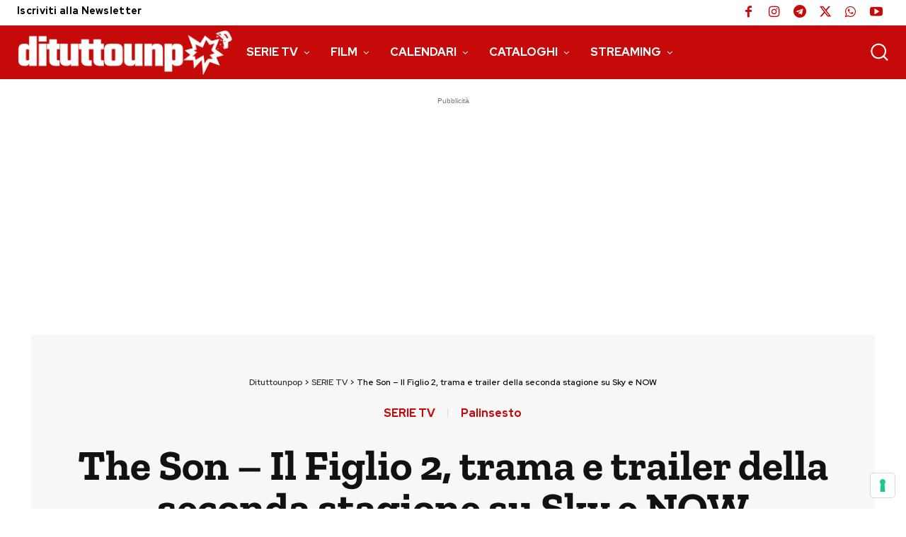

--- FILE ---
content_type: text/html; charset=utf-8
request_url: https://www.google.com/recaptcha/api2/aframe
body_size: 269
content:
<!DOCTYPE HTML><html><head><meta http-equiv="content-type" content="text/html; charset=UTF-8"></head><body><script nonce="UdMWOEb5EfPFvJXXz2uA7A">/** Anti-fraud and anti-abuse applications only. See google.com/recaptcha */ try{var clients={'sodar':'https://pagead2.googlesyndication.com/pagead/sodar?'};window.addEventListener("message",function(a){try{if(a.source===window.parent){var b=JSON.parse(a.data);var c=clients[b['id']];if(c){var d=document.createElement('img');d.src=c+b['params']+'&rc='+(localStorage.getItem("rc::a")?sessionStorage.getItem("rc::b"):"");window.document.body.appendChild(d);sessionStorage.setItem("rc::e",parseInt(sessionStorage.getItem("rc::e")||0)+1);localStorage.setItem("rc::h",'1769076159804');}}}catch(b){}});window.parent.postMessage("_grecaptcha_ready", "*");}catch(b){}</script></body></html>

--- FILE ---
content_type: application/javascript; charset=utf-8
request_url: https://www.dituttounpop.it/wp-content/cache/min/1/autoblocking/2573335.js?ver=1747471680
body_size: 11790
content:
window.cmp_block_inline=!0;window.cmp_block_unknown=!1;window.cmp_block_sync=!0;window.cmp_block_img=!1;window.cmp_block_samedomain=!1;window.cmp_block_link=!1;window.cmp_block_ignoredomains=["cdn.iubenda.com","www.iubenda.com","hits-i.iubenda.com"];window.cmp_importblockerdomains=[{"d":"use.fontawesome.com","p":"","v":"813"},{"d":"pro.fontawesome.com","p":"","v":"813"},{"d":"kit.fontawesome.com","p":"","v":"813"},{"d":"kit-free.fontawesome.com","p":"","v":"813"},{"d":"kit-pro.fontawesome.com","p":"","v":"813"},{"d":"fontawesome.com","p":"","v":"813"},{"d":"static.fontawesome.com","p":"","v":"813"},{"d":"ka-f.fontawesome.com","p":"","v":"813"},{"d":"ka-p.fontawesome.com","p":"","v":"813"},{"d":"kit-uploads.fontawesome.com","p":"","v":"813"},{"d":"www.fontawesome.com","p":"","v":"813"},{"d":"site-assets.fontawesome.com","p":"","v":"813"},{"d":"fonts.googleapisxcomcss2","p":"","v":"335"},{"d":"www.fonts.googleapis.com","p":"","v":"335"},{"d":"fonts.google.com","p":"","v":"335"},{"d":"fonts.gstatic.com","p":"","v":"335"},{"d":"fonts.googleapis.com","p":"","v":"335"},{"d":"facebook.net","p":"","v":"19"},{"d":"ad4.liverail.com","p":"","v":"19"},{"d":"cdn-secure.liverail.com","p":"","v":"19"},{"d":"cdn-static-secure.liverail.com","p":"","v":"19"},{"d":"cdn-static.liverail.com","p":"","v":"19"},{"d":"cdn.liverail.com","p":"","v":"19"},{"d":"dyn.atdmt.com","p":"","v":"19"},{"d":"t4.liverail.com","p":"","v":"19"},{"d":"vox-static.liverail.com","p":"","v":"19"},{"d":"cdn.facebook.net","p":"","v":"19"},{"d":"facebook.com","p":"","v":"19"},{"d":"*.facebook.com","p":"","v":"19"},{"d":"connect.facebook.net","p":"","v":"19"},{"d":"*.atdmt.com","p":"","v":"19"},{"d":"*.liverail.com","p":"","v":"19"},{"d":"*.fbcdn.net","p":"","v":"19"},{"d":"liverail.com","p":"","v":"19"},{"d":"www.facebook.com","p":"","v":"19"},{"d":"cdn.api.twitter.com","p":"","v":"20"},{"d":"urls.api.twitter.com","p":"","v":"20"},{"d":"widgets.twimg.com","p":"","v":"20"},{"d":"p.twitter.com","p":"","v":"20"},{"d":"twimg.com","p":"","v":"20"},{"d":"si0.twimg.com","p":"","v":"20"},{"d":"plattform.twitter.com","p":"","v":"20"},{"d":"a0.twimg.com","p":"","v":"20"},{"d":"ads-twitter.com","p":"","v":"20"},{"d":"a1.twimg.com","p":"","v":"20"},{"d":"a3.twimg.com","p":"","v":"20"},{"d":"cdn.syndication.twimg.com","p":"","v":"20"},{"d":"syndication.twitter.com","p":"","v":"20"},{"d":"twitter.com","p":"","v":"20"},{"d":"static.ads-twitter.com","p":"","v":"20"},{"d":"platform.twitter.com","p":"","v":"20"},{"d":"pbs.twimg.com","p":"","v":"20"},{"d":"analytics.twitter.com","p":"","v":"20"},{"d":"abs.twimg.com","p":"","v":"20"},{"d":"ton.twimg.com","p":"","v":"20"},{"d":"ads.twitter.com","p":"","v":"20"},{"d":"api.twitter.com","p":"","v":"20"},{"d":"t.co","p":"","v":"20"},{"d":"publish.twitter.com","p":"","v":"20"},{"d":"video.twimg.com","p":"","v":"20"},{"d":"www.twitter.com","p":"","v":"20"},{"d":"search.twitter.com","p":"","v":"20"},{"d":"tweetdeck.twitter.com","p":"","v":"20"},{"d":"r.twimg.com","p":"","v":"20"},{"d":"abs-0.twimg.com","p":"","v":"20"},{"d":"g.twimg.com","p":"","v":"20"},{"d":"mobile.twitter.com","p":"","v":"20"},{"d":"pbs-o.twimg.com","p":"","v":"20"},{"d":"syndication.twimg.com","p":"","v":"20"},{"d":"blog.twitter.com","p":"","v":"20"},{"d":"p.twimg.com","p":"","v":"20"},{"d":"ytimg.com","p":"","v":"1769"},{"d":"img.youtube-nocookie.com","p":"","v":"1769"},{"d":"youtube.com","p":"","v":"1769"},{"d":"www.youtube.com","p":"","v":"1769"},{"d":"accounts.youtube.com","p":"","v":"1769"},{"d":"www.youtube-nocookie.com","p":"","v":"1769"},{"d":"s.ytimg.com","p":"","v":"1769"},{"d":"i.ytimg.com","p":"","v":"1769"},{"d":"img.youtube.com","p":"","v":"1769"},{"d":"i1.ytimg.com","p":"","v":"1769"},{"d":"m.youtube.com","p":"","v":"1769"},{"d":"fcmatch.youtube.com","p":"","v":"1769"},{"d":"s.youtube.com","p":"","v":"1769"},{"d":"i2.ytimg.com","p":"","v":"1769"},{"d":"i3.ytimg.com","p":"","v":"1769"},{"d":"i4.ytimg.com","p":"","v":"1769"},{"d":"youtube-nocookie.com","p":"","v":"1769"},{"d":"gdata.youtube.com","p":"","v":"1769"},{"d":"i9.ytimg.com","p":"","v":"1769"},{"d":"consent.youtube.com","p":"","v":"1769"},{"d":"signaler-pa.youtube.com","p":"","v":"1769"},{"d":"gaming.youtube.com","p":"","v":"1769"},{"d":"youtu.be","p":"","v":"1769"},{"d":"ytimg.com","p":"","v":"605"},{"d":"img.youtube-nocookie.com","p":"","v":"605"},{"d":"youtube.com","p":"","v":"605"},{"d":"www.youtube.com","p":"","v":"605"},{"d":"accounts.youtube.com","p":"","v":"605"},{"d":"www.youtube-nocookie.com","p":"","v":"605"},{"d":"s.ytimg.com","p":"","v":"605"},{"d":"i.ytimg.com","p":"","v":"605"},{"d":"img.youtube.com","p":"","v":"605"},{"d":"i1.ytimg.com","p":"","v":"605"},{"d":"m.youtube.com","p":"","v":"605"},{"d":"fcmatch.youtube.com","p":"","v":"605"},{"d":"s.youtube.com","p":"","v":"605"},{"d":"i2.ytimg.com","p":"","v":"605"},{"d":"i3.ytimg.com","p":"","v":"605"},{"d":"i4.ytimg.com","p":"","v":"605"},{"d":"youtube-nocookie.com","p":"","v":"605"},{"d":"gdata.youtube.com","p":"","v":"605"},{"d":"i9.ytimg.com","p":"","v":"605"},{"d":"consent.youtube.com","p":"","v":"605"},{"d":"signaler-pa.youtube.com","p":"","v":"605"},{"d":"gaming.youtube.com","p":"","v":"605"},{"d":"youtu.be","p":"","v":"605"},{"d":"*.cdninstagram.com","p":"","v":"287"},{"d":"cdninstagram.com","p":"","v":"287"},{"d":"instagram.com","p":"","v":"287"},{"d":"*.instagram.com","p":"","v":"287"},{"d":"llnw.spotxcdn.com","p":"","v":"1120"},{"d":"spotxcdn.com","p":"","v":"1120"},{"d":"hxyzhas.g00.spox.com","p":"","v":"1120"},{"d":"www.m.spox.com","p":"","v":"1120"},{"d":"spotxchange.com","p":"","v":"1120"},{"d":"js.spotx.tv","p":"","v":"1120"},{"d":"search.spotxchange.com","p":"","v":"1120"},{"d":"sync.search.spotxchange.com","p":"","v":"1120"},{"d":"cdn.spotxcdn.com","p":"","v":"1120"},{"d":"event.spotxchange.com","p":"","v":"1120"},{"d":"aka.spotxcdn.com","p":"","v":"1120"},{"d":"live.spotxchange.com","p":"","v":"1120"},{"d":"ams01-event.spotxchange.com","p":"","v":"1120"},{"d":"ams01-search.spotxchange.com","p":"","v":"1120"},{"d":"spotx.tv","p":"","v":"1120"},{"d":"iad02-event.spotxchange.com","p":"","v":"1120"},{"d":"iad02-search.spotxchange.com","p":"","v":"1120"},{"d":"den01-search.spotxchange.com","p":"","v":"1120"},{"d":"den01-event.spotxchange.com","p":"","v":"1120"},{"d":"secure.spox.com","p":"","v":"1120"},{"d":"www.spox.com","p":"","v":"1120"},{"d":"s.spox.com","p":"","v":"1120"},{"d":"m.spox.com","p":"","v":"1120"},{"d":"cdn.spotxchange.com","p":"","v":"1120"},{"d":"amp.spox.com","p":"","v":"1120"},{"d":"data-597aebc8e1.spox.com","p":"","v":"1120"},{"d":"spox.com","p":"","v":"1120"},{"d":"images.spox.com","p":"","v":"1120"},{"d":"www.analytics.google.com","p":"","v":"169"},{"d":"www.google-analytics.com","p":"","v":"169"},{"d":"ssl.google-analytics.com","p":"","v":"169"},{"d":"google-analytics.com","p":"","v":"169"},{"d":"analytics.google.com","p":"","v":"169"},{"d":"region1.google-analytics.com","p":"","v":"169"},{"d":"region1.analytics.google.com","p":"","v":"169"},{"d":"*.google-analytics.com","p":"","v":"169"},{"d":"www.googletagmanager.com","p":"/gtag/js?id=G","v":"169"},{"d":"googletagmanager.com","p":"/gtag/js?id=UA","v":"169"},{"d":"www.googletagmanager.com","p":"/gtag/js?id=UA","v":"169"},{"d":"googletagmanager.com","p":"/gtag/js?id=G","v":"169"},{"d":"quantserve.com","p":"","v":"113"},{"d":"*.quantserve.com","p":"","v":"113"},{"d":"widget.quantcast.com","p":"","v":"113"},{"d":"quantjs.quantcount.com","p":"","v":"113"},{"d":"assets.quantcast.com","p":"","v":"113"},{"d":"static.quantcast.mgr.consensu.org","p":"","v":"113"},{"d":"quantcast.mgr.consensu.org","p":"","v":"113"},{"d":"rules.quantcount.com","p":"","v":"113"},{"d":"content.quantcount.com","p":"","v":"113"},{"d":"pixel.quantcount.com","p":"","v":"113"},{"d":"exch.quantcount.com","p":"","v":"113"},{"d":"quantcount.com","p":"","v":"113"},{"d":"creative-assets.quantcount.com","p":"","v":"113"},{"d":"assets.quantcount.com","p":"","v":"113"},{"d":"aboutads.quantcast.com","p":"","v":"113"},{"d":"quantcast.com","p":"","v":"113"},{"d":"www.quantcast.com","p":"","v":"113"},{"d":"test.quantcast.mgr.consensu.org","p":"","v":"113"},{"d":"test-api.quantcast.mgr.consensu.org","p":"","v":"113"},{"d":"apis.quantcast.mgr.consensu.org","p":"","v":"113"},{"d":"info.quantcast.com","p":"","v":"113"},{"d":"static.quantcount.com","p":"","v":"113"},{"d":"content.quantserve.com","p":"","v":"113"},{"d":"edge.quantserve.com","p":"","v":"113"},{"d":"exch.quantserve.com","p":"","v":"113"},{"d":"pixel.quantserve.com","p":"","v":"113"},{"d":"vast.quantserve.com","p":"","v":"113"},{"d":"cmp.quantcast.com","p":"","v":"113"},{"d":"sync.tag.clrstm.com","p":"","v":"1026"},{"d":"ads.clrstm.com","p":"","v":"1026"},{"d":"pixel.clearstream.tv","p":"","v":"1026"},{"d":"pixel.clrstm.com","p":"","v":"1026"},{"d":"ppd.clrstm.com","p":"","v":"1026"},{"d":"sync.clrstm.com","p":"","v":"1026"},{"d":"eu.tag.clrstm.com","p":"","v":"1026"},{"d":"emxdgt.com","p":"","v":"1026"},{"d":"brealtime.com","p":"","v":"1026"},{"d":"biddr.brealtime.com","p":"","v":"1026"},{"d":"e1.emxdgt.com","p":"","v":"1026"},{"d":"cookie.brealtime.com","p":"","v":"1026"},{"d":"hb.emxdgt.com","p":"","v":"1026"},{"d":"edba.brealtime.com","p":"","v":"1026"},{"d":"cs.emxdgt.com","p":"","v":"1026"},{"d":"imp.emxdgt.com","p":"","v":"1026"},{"d":"js.brealtime.com","p":"","v":"1026"},{"d":"biddr-cloud.brealtime.com","p":"","v":"1026"},{"d":"bundle.clearstream.tv","p":"","v":"1026"},{"d":"cdn.clearstream.tv","p":"","v":"1026"},{"d":"clrstm.com","p":"","v":"1026"},{"d":"emxhb.emxdgt.com","p":"","v":"1026"},{"d":"hbint.emxdgt.com","p":"","v":"1026"},{"d":"vast.emxdgt.com","p":"","v":"1026"},{"d":"select.brealtime.com","p":"","v":"1026"},{"d":"optout.emxdgt.com","p":"","v":"1026"},{"d":"imp-euro.emxdgt.com","p":"","v":"1026"},{"d":"1rx.io","p":"","v":"218"},{"d":"s.po.st","p":"","v":"218"},{"d":"p.po.st","p":"","v":"218"},{"d":"hbevents.1rx.io","p":"","v":"218"},{"d":"i.po.st","p":"","v":"218"},{"d":"acp.1rx.io","p":"","v":"218"},{"d":"cdnacp.rhythmone.com","p":"","v":"218"},{"d":"zt.1rx.io","p":"","v":"218"},{"d":"report-zt.1rx.io","p":"","v":"218"},{"d":"gwallet.com","p":"","v":"218"},{"d":"tag.1rx.io","p":"","v":"218"},{"d":"sync.1rx.io","p":"","v":"218"},{"d":"rp.gwallet.com","p":"","v":"218"},{"d":"rs.gwallet.com","p":"","v":"218"},{"d":"a-ams.1rx.io","p":"","v":"218"},{"d":"rxcdn.1rx.io","p":"","v":"218"},{"d":"po.st","p":"","v":"218"},{"d":"a-nj.1rx.io","p":"","v":"218"},{"d":"emea.r1-cdn.net","p":"","v":"218"},{"d":"i.r1-cdn.net","p":"","v":"218"},{"d":"a-sjo.1rx.io","p":"","v":"218"},{"d":"a-iad.1rx.io","p":"","v":"218"},{"d":"trackedevt.1rx.io","p":"","v":"218"},{"d":"a-usw.1rx.io","p":"","v":"218"},{"d":"optout.1rx.io","p":"","v":"218"},{"d":"dmx.districtm.io","p":"","v":"1015"},{"d":"rtb.districtm.io","p":"","v":"1015"},{"d":"adx.districtm.ca","p":"","v":"1015"},{"d":"dmx.us-east-1.districtm.io","p":"","v":"1015"},{"d":"dmx.eu-west-1.districtm.io","p":"","v":"1015"},{"d":"dmx.us-east-2.districtm.io","p":"","v":"1015"},{"d":"dmx.us-east-3.districtm.io","p":"","v":"1015"},{"d":"dmx.us-east-4.districtm.io","p":"","v":"1015"},{"d":"dmx.eu-west-2.districtm.io","p":"","v":"1015"},{"d":"dmx.us-east-8.districtm.io","p":"","v":"1015"},{"d":"static.districtm.ca","p":"","v":"1015"},{"d":"dmx.us-east-5.districtm.io","p":"","v":"1015"},{"d":"dmx.us-west-3.districtm.io","p":"","v":"1015"},{"d":"dmx.us-east-7.districtm.io","p":"","v":"1015"},{"d":"dmx.us-east-9.districtm.io","p":"","v":"1015"},{"d":"dmx.us-east-12.districtm.io","p":"","v":"1015"},{"d":"dmx.us-east-11.districtm.io","p":"","v":"1015"},{"d":"dmx-staging.districtm.ca","p":"","v":"1015"},{"d":"dmx.us-east-15.districtm.io","p":"","v":"1015"},{"d":"dmx.us-east-16.districtm.io","p":"","v":"1015"},{"d":"dmx.us-east-17.districtm.io","p":"","v":"1015"},{"d":"dmx.us-east-20.districtm.io","p":"","v":"1015"},{"d":"dmx.us-east-21.districtm.io","p":"","v":"1015"},{"d":"dmx.us-east-22.districtm.io","p":"","v":"1015"},{"d":"dmx.us-west-8.districtm.io","p":"","v":"1015"},{"d":"dmx.us-west-15.districtm.io","p":"","v":"1015"},{"d":"cdn.districtm.io","p":"","v":"1015"},{"d":"districtm.io","p":"","v":"1015"},{"d":"cdn.districtm.ca","p":"","v":"1015"},{"d":"districtm.ca","p":"","v":"1015"},{"d":"st.districtm.ca","p":"","v":"1015"},{"d":"services.districtm.net","p":"","v":"1015"},{"d":"districtm.net","p":"","v":"1015"},{"d":"dev.dmx.districtm.io","p":"","v":"1015"},{"d":"dmx.districtm.ca","p":"","v":"1015"},{"d":"prebid.districtm.ca","p":"","v":"1015"},{"d":"passbacks.districtm.ca","p":"","v":"1015"},{"d":"app.districtm.net","p":"","v":"1015"},{"d":"hb.districtm.io","p":"","v":"1015"},{"d":"pubwise.io","p":"","v":"1659"},{"d":"*.rfihub.com","p":"","v":"959"},{"d":"serving-sys.com","p":"","v":"959"},{"d":"ru4.com","p":"","v":"959"},{"d":"*.serving-sys.com","p":"","v":"959"},{"d":"msec.xp1.ru4.com","p":"","v":"959"},{"d":"ckm-m.xp1.ru4.com","p":"","v":"959"},{"d":"s.xp1.ru4.com","p":"","v":"959"},{"d":"d.xp1.ru4.com","p":"","v":"959"},{"d":"rfihub.net","p":"","v":"959"},{"d":"*.rfihub.net","p":"","v":"959"},{"d":"bn.xp1.ru4.com","p":"","v":"959"},{"d":"m.xp1.ru4","p":"","v":"959"},{"d":"m.xp1.ru4.com","p":"","v":"959"},{"d":"mdadx.com","p":"","v":"959"},{"d":"rfihub.pantherssl.com","p":"","v":"959"},{"d":"unicast.com","p":"","v":"959"},{"d":"xp1.ru4.com","p":"","v":"959"},{"d":"clicktale.pantherssl.com","p":"","v":"959"},{"d":"custdev1.cd.serving-sys.com","p":"","v":"959"},{"d":"custdev2.cd.serving-sys.com","p":"","v":"959"},{"d":"custdev3.cd.serving-sys.com","p":"","v":"959"},{"d":"custdev4.cd.serving-sys.com","p":"","v":"959"},{"d":"custdev5.cd.serving-sys.com","p":"","v":"959"},{"d":"datahub.serving-sys.com","p":"","v":"959"},{"d":"dh.serving-sys.com","p":"","v":"959"},{"d":"secure-ds-vn.serving-sys.com","p":"","v":"959"},{"d":"umsf.mmgl.cd.serving-sys.com","p":"","v":"959"},{"d":"voucher.cd.serving-sys.com","p":"","v":"959"},{"d":"mediamind.com","p":"","v":"959"},{"d":"platform.sizmdx.com","p":"","v":"959"},{"d":"sizmdx.com","p":"","v":"959"},{"d":"origin.demo.mediamind.com","p":"","v":"959"},{"d":"iminentapi.pantherssl.com","p":"","v":"959"},{"d":"bs.serving-sys.com","p":"","v":"959"},{"d":"bsch.serving-sys.com","p":"","v":"959"},{"d":"lm.serving-sys.com","p":"","v":"959"},{"d":"platform.mediamind.com","p":"","v":"959"},{"d":"ds-cc.serving-sys.com","p":"","v":"959"},{"d":"ds-vn.serving-sys.com","p":"","v":"959"},{"d":"ds.serving-sys.com","p":"","v":"959"},{"d":"gizmo-s.serving-sys.com","p":"","v":"959"},{"d":"gizmo.serving-sys.com","p":"","v":"959"},{"d":"secure-ds.serving-sys.com","p":"","v":"959"},{"d":"services.serving-sys.com","p":"","v":"959"},{"d":"eyewonder.com","p":"","v":"959"},{"d":"bidder.mediamath.com","p":"","v":"928"},{"d":"mathads.com","p":"","v":"928"},{"d":"pixel.mediamath.com","p":"","v":"928"},{"d":"www.imiclk.com","p":"","v":"928"},{"d":"mathtag.mediamath.com","p":"","v":"928"},{"d":"app.lax.mathtag.com","p":"","v":"928"},{"d":"creative.mathtag.com","p":"","v":"928"},{"d":"dyn-message.mathtag.com","p":"","v":"928"},{"d":"mathid.mathtag.com","p":"","v":"928"},{"d":"mathtag.com","p":"","v":"928"},{"d":"creative.mathads.com","p":"","v":"928"},{"d":"imiclk.com","p":"","v":"928"},{"d":"*.mathtag.com","p":"","v":"928"},{"d":"3p-optout.intel.mediamath.com","p":"","v":"928"},{"d":"mediamath.com","p":"","v":"928"},{"d":"action.mathtag.com","p":"","v":"928"},{"d":"addthis.mathtag.com","p":"","v":"928"},{"d":"akamai-pubmatic.mathtag.com","p":"","v":"928"},{"d":"akamai-sonobi.mathtag.com","p":"","v":"928"},{"d":"akamai.mathtag.com","p":"","v":"928"},{"d":"analysis.lax.mathtag.com","p":"","v":"928"},{"d":"apac-bidder.mathtag.com","p":"","v":"928"},{"d":"autodiscover.mathtag.com","p":"","v":"928"},{"d":"bidder.mathtag.com","p":"","v":"928"},{"d":"canary.mathtag.com","p":"","v":"928"},{"d":"data.mathtag.com","p":"","v":"928"},{"d":"emea-bidder.mathtag.com","p":"","v":"928"},{"d":"pixel-origin.mathtag.com","p":"","v":"928"},{"d":"pixel.mathtag.com","p":"","v":"928"},{"d":"sync.mathtag.com","p":"","v":"928"},{"d":"tags.mathtag.com","p":"","v":"928"},{"d":"u3s.mathtag.com","p":"","v":"928"},{"d":"us-east-bidder.mathtag.com","p":"","v":"928"},{"d":"us-mw-bidder.mathtag.com","p":"","v":"928"},{"d":"us-west-bidder.mathtag.com","p":"","v":"928"},{"d":"vast.mathtag.com","p":"","v":"928"},{"d":"vpaid.mathtag.com","p":"","v":"928"},{"d":"webmail.mathtag.com","p":"","v":"928"},{"d":"www.mathtag.com","p":"","v":"928"},{"d":"cs-cdn.mathtag.com","p":"","v":"928"},{"d":"video-assets.mathtag.com","p":"","v":"928"},{"d":"c.ap2.dyntrk.com","p":"","v":"1228"},{"d":"n.ap2.dyntrk.com","p":"","v":"1228"},{"d":"n.dynstc.com","p":"","v":"1228"},{"d":"n.eu.dynstc.com","p":"","v":"1228"},{"d":"n.eu.dyntrk.com","p":"","v":"1228"},{"d":"n.eu1.dynstc.com","p":"","v":"1228"},{"d":"n.eu1.dyntrk.com","p":"","v":"1228"},{"d":"n.eu2.dynstc.com","p":"","v":"1228"},{"d":"n.eu2.dyntrk.com","p":"","v":"1228"},{"d":"n.us.dynstc.com","p":"","v":"1228"},{"d":"n.us.dyntrk.com","p":"","v":"1228"},{"d":"n.us1.dynstc.com","p":"","v":"1228"},{"d":"n.us2.dynstc.com","p":"","v":"1228"},{"d":"n.us2.dyntrk.com","p":"","v":"1228"},{"d":"t.ap2.dyntrk.com","p":"","v":"1228"},{"d":"dynstc.com","p":"","v":"1228"},{"d":"eu1.dyntrk.com","p":"","v":"1228"},{"d":"dyntrk.com","p":"","v":"1228"},{"d":"cdn.n.dynstc.com","p":"","v":"1228"},{"d":"bko.dynadmic.com","p":"","v":"1228"},{"d":"bko.dynadmic.video","p":"","v":"1228"},{"d":"cdn.bko.dynstc.com","p":"","v":"1228"},{"d":"cdn.bkov2.dynstc.com","p":"","v":"1228"},{"d":"ec.dynad.net","p":"","v":"1228"},{"d":"eu.dynadmic.com","p":"","v":"1228"},{"d":"gu.dyntrk.com","p":"","v":"1228"},{"d":"c.eu1.dyntrk.com","p":"","v":"1228"},{"d":"n.dyntrk.com","p":"","v":"1228"},{"d":"c.us1.dyntrk.com","p":"","v":"1228"},{"d":"t.eu1.dyntrk.com","p":"","v":"1228"},{"d":"c.ap1.dyntrk.com","p":"","v":"1228"},{"d":"g.dyntrk.com","p":"","v":"1228"},{"d":"g.t.dyntrk.com","p":"","v":"1228"},{"d":"n.ap1.dyntrk.com","p":"","v":"1228"},{"d":"n.us1.dyntrk.com","p":"","v":"1228"},{"d":"t.ap1.dyntrk.com","p":"","v":"1228"},{"d":"t.us1.dyntrk.com","p":"","v":"1228"},{"d":"sna.dynad.net","p":"","v":"1228"},{"d":"rs2.adledge.com","p":"","v":"1287"},{"d":"auid.adledge.com","p":"","v":"1287"},{"d":"epn.adledge.com","p":"","v":"1287"},{"d":"bs.adledge.com","p":"","v":"1287"},{"d":"rs.adledge.com","p":"","v":"1287"},{"d":"ser.adledge.com","p":"","v":"1287"},{"d":"adledge.com","p":"","v":"1287"},{"d":"adb.adledge.com","p":"","v":"1287"},{"d":"skw.adledge.com","p":"","v":"1287"},{"d":"vid.adledge.com","p":"","v":"1287"},{"d":"vast.adledge.com","p":"","v":"1287"},{"d":"nda.adledge.com","p":"","v":"1287"},{"d":"dsp.adledge.com","p":"","v":"1287"},{"d":"clk.adledge.com","p":"","v":"1287"},{"d":"cdn.adledge.com","p":"","v":"1287"},{"d":"www.cdnjs.cloudflare.com","p":"","v":"81"},{"d":"rb007.cloudflare.com","p":"","v":"81"},{"d":"dnjs.cloudflare.com","p":"","v":"81"},{"d":"cloudflare.com","p":"","v":"81"},{"d":"cdnjs.cloudflare.com","p":"","v":"81"},{"d":"ajax.cloudflare.com","p":"","v":"81"},{"d":"www.cloudflare.com","p":"","v":"81"},{"d":"assets.www.cloudflare.com","p":"","v":"81"},{"d":"report-uri.cloudflare.com","p":"","v":"81"},{"d":"amp.cloudflare.com","p":"","v":"81"},{"d":"info.cloudflare.com","p":"","v":"81"},{"d":"holly.ns.cloudflare.com","p":"","v":"81"},{"d":"api.radar.cloudflare.com","p":"","v":"81"},{"d":"radar.cloudflare.com","p":"","v":"81"},{"d":"csp-reporting.cloudflare.com","p":"","v":"81"},{"d":"challenges.cloudflare.com","p":"","v":"81"},{"d":"facebook.net","p":"","v":"2072"},{"d":"ad4.liverail.com","p":"","v":"2072"},{"d":"cdn-secure.liverail.com","p":"","v":"2072"},{"d":"cdn-static-secure.liverail.com","p":"","v":"2072"},{"d":"cdn-static.liverail.com","p":"","v":"2072"},{"d":"cdn.liverail.com","p":"","v":"2072"},{"d":"dyn.atdmt.com","p":"","v":"2072"},{"d":"t4.liverail.com","p":"","v":"2072"},{"d":"vox-static.liverail.com","p":"","v":"2072"},{"d":"cdn.facebook.net","p":"","v":"2072"},{"d":"facebook.com","p":"","v":"2072"},{"d":"*.facebook.com","p":"","v":"2072"},{"d":"connect.facebook.net","p":"","v":"2072"},{"d":"*.atdmt.com","p":"","v":"2072"},{"d":"*.liverail.com","p":"","v":"2072"},{"d":"*.fbcdn.net","p":"","v":"2072"},{"d":"liverail.com","p":"","v":"2072"},{"d":"www.facebook.com","p":"","v":"2072"},{"d":"ytimg.com","p":"","v":"179"},{"d":"img.youtube-nocookie.com","p":"","v":"179"},{"d":"youtube.com","p":"","v":"179"},{"d":"www.youtube.com","p":"","v":"179"},{"d":"accounts.youtube.com","p":"","v":"179"},{"d":"www.youtube-nocookie.com","p":"","v":"179"},{"d":"s.ytimg.com","p":"","v":"179"},{"d":"i.ytimg.com","p":"","v":"179"},{"d":"img.youtube.com","p":"","v":"179"},{"d":"i1.ytimg.com","p":"","v":"179"},{"d":"m.youtube.com","p":"","v":"179"},{"d":"fcmatch.youtube.com","p":"","v":"179"},{"d":"s.youtube.com","p":"","v":"179"},{"d":"i2.ytimg.com","p":"","v":"179"},{"d":"i3.ytimg.com","p":"","v":"179"},{"d":"i4.ytimg.com","p":"","v":"179"},{"d":"youtube-nocookie.com","p":"","v":"179"},{"d":"gdata.youtube.com","p":"","v":"179"},{"d":"i9.ytimg.com","p":"","v":"179"},{"d":"consent.youtube.com","p":"","v":"179"},{"d":"signaler-pa.youtube.com","p":"","v":"179"},{"d":"gaming.youtube.com","p":"","v":"179"},{"d":"youtu.be","p":"","v":"179"},{"d":"16-lvl3-pdl.vimeocdn.com","p":"","v":"117"},{"d":"10-lvl3-pdl.vimeocdn.com","p":"","v":"117"},{"d":"01-lvl3-pdl.vimeocdn.com","p":"","v":"117"},{"d":"06-lvl3-pdl.vimeocdn.com","p":"","v":"117"},{"d":"player.player.vimeo.com","p":"","v":"117"},{"d":"vimeo.com","p":"","v":"117"},{"d":"f.vimeocdn.com","p":"","v":"117"},{"d":"i.vimeocdn.com","p":"","v":"117"},{"d":"player.vimeo.com","p":"","v":"117"},{"d":"fresnel.vimeocdn.com","p":"","v":"117"},{"d":"fpdl.vimeocdn.com","p":"","v":"117"},{"d":"skyfire.vimeocdn.com","p":"","v":"117"},{"d":"secure-a.vimeocdn.com","p":"","v":"117"},{"d":"extend.vimeocdn.com","p":"","v":"117"},{"d":"www.vimeo.com","p":"","v":"117"},{"d":"fresnel-events.vimeocdn.com","p":"","v":"117"},{"d":"api.vimeo.com","p":"","v":"117"},{"d":"captions.cloud.vimeo.com","p":"","v":"117"},{"d":"secure-b.vimeocdn.com","p":"","v":"117"},{"d":"live-api.cloud.vimeo.com","p":"","v":"117"},{"d":"live.vimeocdn.com","p":"","v":"117"},{"d":"mimir.cloud.vimeo.com","p":"","v":"117"},{"d":"player-telemetry.vimeo.com","p":"","v":"117"},{"d":"vimeocdn.com","p":"","v":"117"},{"d":"skyfire-fs.vimeocdn.com","p":"","v":"117"},{"d":"live-api.vimeocdn.com","p":"","v":"117"},{"d":"videoapi-muybridge.vimeocdn.com","p":"","v":"117"},{"d":"videoapi-sprites.vimeocdn.com","p":"","v":"117"},{"d":"a.vimeocdn.com","p":"","v":"117"},{"d":"b.vimeocdn.com","p":"","v":"117"},{"d":"live-ak.vimeocdn.com","p":"","v":"117"},{"d":"facebook.net","p":"","v":"176"},{"d":"ad4.liverail.com","p":"","v":"176"},{"d":"cdn-secure.liverail.com","p":"","v":"176"},{"d":"cdn-static-secure.liverail.com","p":"","v":"176"},{"d":"cdn-static.liverail.com","p":"","v":"176"},{"d":"cdn.liverail.com","p":"","v":"176"},{"d":"dyn.atdmt.com","p":"","v":"176"},{"d":"t4.liverail.com","p":"","v":"176"},{"d":"vox-static.liverail.com","p":"","v":"176"},{"d":"cdn.facebook.net","p":"","v":"176"},{"d":"facebook.com","p":"","v":"176"},{"d":"*.facebook.com","p":"","v":"176"},{"d":"connect.facebook.net","p":"","v":"176"},{"d":"*.atdmt.com","p":"","v":"176"},{"d":"*.liverail.com","p":"","v":"176"},{"d":"*.fbcdn.net","p":"","v":"176"},{"d":"liverail.com","p":"","v":"176"},{"d":"www.facebook.com","p":"","v":"176"}];window.cmp_iub_vendors_purposes={"813":"3,s","335":"3,s","19":"3,s","20":"3,s","1769":"3,s","605":"3,s","287":"3,s","1120":"5,sh,s","169":"7,s","113":"4,s","1026":"5,sh,s","218":"5,sh,s","1015":"5,sh,s","1659":"5,sh,s","959":"5,sh,s","928":"5,sh,s","1228":"5,sh,s","1287":"5,sh,s","81":"1","2072":"4,s","179":"3,s","117":"3,s","176":"5,s"};window._iub=window._iub||[];window._iub.googleConsentModeV2=!0;!function(){if(window._iub&&_iub.csConfiguration&&"template"===_iub.csConfiguration.googleConsentMode)return;function e(e,t){return!!e&&!!e.nodeName&&!!e[t]}function t(t,o){const n=o||"src";return t&&["string","undefined"].indexOf(typeof t[n])<0?e(t,n):e(t,n)&&(-1!==t[n].indexOf("cdn.iubenda.com")||-1!==t[n].indexOf("www.iubenda.com")||-1!==t[n].indexOf("cs.iubenda.com"))}function o(t){if(!("cmpblocker"in window))return"";const o=function(e){const t={"twitter-tweet":"//platform.twitter.com","instagram-media":"//www.instagram.com","text-post-media":"//www.threads.net","tiktok-embed":"//tiktok.com"};if(!e.className)return null;if(!e.className.split)return null;const o=e.className.split(" ");let n=null;return o.forEach((e=>{n=t[e]||null})),n}(t);let n="";return e(t,"src")?n=window.cmpblocker.url2vendor(t.src):e(t,"href")?n=window.cmpblocker.url2vendor(t.href):o&&(n=window.cmpblocker.url2vendor(o)),n}function n(t){e(t,"src")?t.setAttribute("data-suppressedsrc",t.src):e(t,"href")&&!0===("cmp_block_link"in window&&window.cmp_block_link)&&t.setAttribute("data-suppressedhref",t.href)}function i(e){return null==e}function r(e,t){if(i(e))return;"BLOCKQUOTE"!==e.tagName||e.classList.contains("_iub_cs_prompt")?e.classList.contains("_iub_cs_activate")||(e.classList.add("_iub_cs_activate"),n(e)):e.classList.add("_iub_cs_prompt"),function(e,t,o){!e.hasAttribute("data-iub-purposes")&&t&&o[t]&&"cmp_iub_vendors_purposes"in window&&e.setAttribute("data-iub-purposes",o[t])}(e,o(e),t)}function c(e){return"URL"in window&&"function"==typeof URL.canParse&&URL.canParse(e)?new URL(e).hostname:function(e){const t=document.createElement("a");return t.href=e,t.hostname}(e)}function s(t,o,n=!1){if(!e(t,"src")&&!e(t,"href"))return!n;if("string"!=typeof o)return!0;if(!("URL"in window))return!0;const i=t.src??t.href;if(!function(e){if("URL"in window&&"function"==typeof URL.canParse)return URL.canParse(e);try{return new URL(e),!0}catch(e){return function(e){return!!e&&!!e.match(/^(http|https|ftp):\/\/(([A-Z0-9][A-Z0-9_-]*)(\.[A-Z0-9][A-Z0-9_-]*)+)(:(\d+))?\/?/i)}()}}(i))return!1;const r=c(i);return!(o.replace("www.","")===r.replace("www.",""))}function a(t,o){return!(!e(t,"src")&&!e(t,"href"))&&(""===o&&(t.setAttribute("data-cmp-ab","2"),!0))}window.cmp_cookieblock_defaults=function(e,t){var o="cmp_"+e;o in window||(window[o]=t)},window.cmp_cookieblock_defaults("block_inline",!0),window.cmp_cookieblock_defaults("block_img",!1),window.cmp_cookieblock_defaults("block_link",!1),window.cmp_cookieblock_defaults("block_unknown",!1),window.cmp_cookieblock_defaults("block_sync",!0),window.cmp_cookieblock_defaults("block_samedomain",!1),window.cmp_cookieblock_defaults("block_ignoredomains",[]),window.cmp_cookieblock_defaults("block_ignorepaths",[]),window.cmp_cookieblock_defaults("ultrablocking",0),window.cmpcookieblocker=function(e){"object"!=typeof e&&(e={});var t="mode"in e?e.mode:"cm";"string"!=typeof t&&(t="cm"),this.cmpid="cmp_id"in window?window.cmp_id:0,this.cdn="cmp_cdn"in window?window.cmp_cdn:"cdn.consentmanager.net",this.host="cmp_host"in window?window.cmp_host:"delivery.consentmanager.net",this.regulationKey="cmp_regulationkey"in window?window.cmp_regulationkey:"GDPR",this.hasDomainData=!1,this.isDomainDataLoading=!1,this.domains=[],this.alwaysonvendors=[],this.ultrablocker=!1,this.blockingmode="cm",this.logname="consentmanager",this.options=e,this.excludedElements=["link[rel=alternate]","link[rel=prev]","link[rel=next]","link[rel=amphtml]"],this.blockElements=["iframe","video","audio","script","embed","img","object","link","picture"],this.blockElementsHref=["link"],this.blockElementsData=["object"],this.blockElementsSrcSet=["img"],this.blockElementsAll=this.blockElements.concat(this.blockElementsHref,this.blockElementsData,this.blockElementsSrcSet),this.blockImageList=["video","audio","embed","img","object","picture"],this.queryElements=Array.from(this.blockElementsAll),this.ignoreBlockAttributes=[{name:"data-cmp-ab",value:"*"}];for(var o=0;o<this.queryElements.length;o++)this.queryElements[o]=this.queryElements[o]+":not([data-cmp-info])";this.querySelectorString=this.queryElements.join(", "),this.setBlockingMode=function(e){"iubenda"===e?(this.blockingmode="iubenda",this.logname="iubenda",this.cdn="cmp_cdn"in window?window.cmp_cdn:"cdn.iubenda.com",this.host="cmp_host"in window?window.cmp_host:"www.iubenda.com"):(this.blockingmode="cm",this.logname="consentmanager",this.cdn="cmp_cdn"in window?window.cmp_cdn:"cdn.consentmanager.net",this.host="cmp_host"in window?window.cmp_host:"delivery.consentmanager.net","cmpmngr"in window&&(this.host=window.cmpmngr.host,this.cdn=window.cmpmngr.cdn))},this.log=function(e,t){(-1!=location.hash.indexOf("cmpdebug")||-1!=location.search.indexOf("cmpdebug")||"cmp_debug"in window&&window.cmp_debug)&&(t?console.log("%c"+this.logname+"%c"+e,"color:#7b7b7b; background-color:#ffd341; border-left:5px solid white; padding:3px; margin-right:10px;","",t):console.log("%c"+this.logname+"%c"+e,"color:#7b7b7b; background-color:#ffd341; border-left:5px solid white; padding:3px; margin-right:10px;",""))},this.observe=function(e,t){if(e&&(1===e.nodeType||11===e.nodeType)){var o=window.MutationObserver||window.WebKitMutationObserver;if(o)new o((function(e,o){t(e)})).observe(e,{childList:!0,subtree:!0});else window.addEventListener&&(e.addEventListener("DOMNodeInserted",t,!1),e.addEventListener("DOMNodeInsertedIntoDocument",t,!1),e.addEventListener("DOMAttrModified",t,!1),e.addEventListener("DOMAttributeNameChanged",t,!1),e.addEventListener("DOMElementNameChanged",t,!1),e.addEventListener("DOMSubtreeModified",t,!1))}},this.getElementsByClassName=function(e,t,o){var n=[];if("boolean"!=typeof o&&(o=!1),(void 0===t||void 0===t||"object"!=typeof t)&&!o&&(t=document,document.body&&document.body.attachShadow))for(var i=Array.from(t.querySelectorAll("*")).filter((function(e){return null!==e.shadowRoot})),r=0;r<i.length;r++)n=n.concat(this.getElementsByClassName(e,i[r].shadowRoot,!0));try{if("object"!=typeof t&&(t=document),!o&&t&&t.getElementsByClassName)return n.concat(Array.from(t.getElementsByClassName(e)));if(t&&t.querySelectorAll)for(var c=new RegExp("(^| )"+e+"( |$)"),s=t.querySelectorAll("*"),a=(r=0,s.length);r<a;r++)c.test(s[r].className)&&n.push(s[r])}catch(e){}return n},this.hasAttribute=function(e,t){if(null==e)return!1;if("function"==typeof e.hasAttribute)return e.hasAttribute(t);try{var o="attributes"in e&&t in e.attributes}catch(e){o=!1}return o},this.url2domain=function(e){var t=document.createElement("a");t.setAttribute("class","cmpignorelink cmpignoremutation"),t.setAttribute("href",e);var o="";return"http:"!=t.protocol&&"https:"!=t.protocol||(o=t.hostname),o},this.url2path=function(e){var t=document.createElement("a");return t.setAttribute("class","cmpignorelink cmpignoremutation"),t.setAttribute("href",e),t.pathname+t.search},this.similarDomains=function(e,t){return(e=this.host2domain(e))==(t=this.host2domain(t))||t.length>e.length&&"."+e==t.substring(t.length-e.length-1,999)||e.length>t.length&&"."+t==e.substring(e.length-t.length-1,999)},this.blockdomain=function(e){var t=this.url2domain(e).toLowerCase(),o=this.url2path(e).toLowerCase(),n=location.hostname.toLowerCase();if("cm"===this.blockingmode&&-1!=t.indexOf(".consentmanager."))return this.log("Not blocking "+t+" due to consentmanager"),!1;if("iubenda"===this.blockingmode&&-1!=t.indexOf(".iubenda."))return this.log("Not blocking "+t+" due to iubenda"),!1;if("cm"===this.blockingmode&&-1!=t.indexOf("1tag.dentsu.de"))return this.log("Not blocking "+t+" due to 1tag"),!1;if("cm"===this.blockingmode&&-1!=o.indexOf("/delivery/cmp.")||-1!=o.indexOf("/delivery/cmp_")||-1!=o.indexOf("/delivery/js")||-1!=o.indexOf("/delivery/css")||-1!=o.indexOf("/delivery/info"))return this.log("Not blocking "+t+o+" due to /delivery/cmp*"),!1;if((!("cmp_block_samedomain"in window)||!window.cmp_block_samedomain)&&(this.similarDomains(t,n)||""==t))return this.log("Not blocking "+t+" due to samedomain"),!1;if(-1!=location.hash.indexOf("cmpnoblock="+t)||-1!=location.search.indexOf("cmpnoblock="+t))return this.log("Not blocking "+t+" due to cmpnoblock"),!1;if("cmp_block_onlyblockdomains"in window){"."!=(c=t.toLowerCase()).substr(0,1)&&(c="."+c);for(var i=!1,r=0;r<window.cmp_block_onlyblockdomains.length;r++){if("."!=(s=window.cmp_block_onlyblockdomains[r].toLowerCase()).substr(0,1)&&(s="."+s),c.substr(c.length-s.length,99999)==s){i=!0,this.log("Blocking "+t+" due to onlyblock domains");break}}if(!i)return this.log("Not blocking "+t+" due to ignored domains (onlyblock)"),!1}if("cmp_block_ignoredomains"in window){"."!=(c=t.toLowerCase()).substr(0,1)&&(c="."+c);for(r=0;r<window.cmp_block_ignoredomains.length;r++){if("."!=(s=window.cmp_block_ignoredomains[r].toLowerCase()).substr(0,1)&&(s="."+s),c.substr(c.length-s.length,99999)==s)return this.log("Not blocking "+t+" due to ignored domains"),!1}}if("cmp_block_ignorepaths"in window){var c;"."!=(c=t.toLowerCase()).substr(0,1)&&(c="."+c);for(r=0;r<window.cmp_block_ignorepaths.length;r++){var s,a=(s=window.cmp_block_ignorepaths[r].toLowerCase()).substr(s.indexOf("/"),9999);if("."!=(s=s.substr(0,s.indexOf("/"))).substr(0,1)&&(s="."+s),c.substr(c.length-s.length,99999)==s&&o.substr(0,a.length)==a)return this.log("Not blocking "+t+o+" due to ignored paths"),!1}}var d=String(this.url2vendor(e)),l=!1;for(r=0;r<window.cmpblocker.alwaysonvendors.length;r++)if(String(window.cmpblocker.alwaysonvendors[r])==d){l=!0;break}if(l)return this.log("Not blocking "+t+o+" for vendor "+d+" is always on"),!1;if(""!=d)if("blockerdomainCallback"in this.options&&"function"==typeof this.options.blockerdomainCallback){if(!0===this.options.blockerdomainCallback(String(d)))return this.log("Not blocking "+t+" due to callback feedback"),!1}else{var u=null;if("__cmp"in window&&(u=__cmp("getCMPData")),null!=u&&"vendorConsents"in u&&"vendorsList"in u){var m=u.vendorsList,w=null;for(r=0;r<m.length;r++){if(String(m[r].systemid)==String(d)){w=m[r];break}if(String(m[r].iabid)==String(d)){w=m[r];break}if(String(m[r].id)==String(d)){w=m[r];break}}if(null!==w){if(w.systemid in u.vendorConsents&&u.vendorConsents[w.systemid])return this.log("Not blocking "+t+" due to vendor System ID "+w.systemid+" consent"),!1;if(w.iabid in u.vendorConsents&&u.vendorConsents[w.iabid])return this.log("Not blocking "+t+" due to vendor IAB ID "+w.iabid+" consent"),!1;if(w.id in u.vendorConsents&&u.vendorConsents[w.id])return this.log("Not blocking "+t+" due to vendor ID "+w.id+" consent"),!1}}if(null!=u&&"regulationKey"in u&&""==u.regulationKey)return this.log("Not blocking "+t+" due to regulationKey==empty"),!1}else if("iubenda"===this.blockingmode&&"cmp_block_unknown"in window&&!1===window.cmp_block_unknown)return this.log("Not blocking "+t+o+" for unkown domains should not be blocked"),!1;return this.log("Domain "+t+o+" should be blocked"),!0},this.blockinline=function(e){return"blockinlineCallback"in this.options&&"function"==typeof this.options.blockinlineCallback?this.options.blockinlineCallback(e):this.hasDocumentCookie(e)},this.hasDocumentCookie=function(e){return"string"==typeof e&&-1!=(e=(e=(e=(e=e.split(" ").join("")).split("\n").join("")).split("\r").join("")).split("\t").join("")).indexOf("document.cookie=")},this.copyCSS=function(e,t){for(var o in e.style)try{t.style[o]=e.style[o]}catch(e){}},this.cloneNode=function(e,t,o){if(null==e||void 0===e.parentNode||null===e.parentNode)return!1;var n=e.cloneNode(!0);n.setAttribute("class",e.className+" cmplazyload"),n.setAttribute("data-cmp-ab",1),this.copyCSS(e,n),this.hasAttribute(e,"data-cmp-vendor")||n.setAttribute("data-cmp-fnab","1"),this.hasAttribute(e,"src")&&(""==t?n.removeAttribute("src"):n.setAttribute("src",t),n.setAttribute("data-cmp-src",e.src)),this.hasAttribute(e,"href")&&(""==t?n.removeAttribute("href"):n.setAttribute("href",t),n.setAttribute("data-cmp-href",e.href)),this.blockElementsData.indexOf(e.nodeName.toLowerCase())&&this.hasAttribute(e,"data")&&(""==t?n.removeAttribute("data"):n.setAttribute("data",t),n.setAttribute("data-cmp-data",e.data)),this.blockElementsSrcSet.indexOf(e.nodeName.toLowerCase())&&this.hasAttribute(e,"srcset")&&(""==t?n.removeAttribute("srcset"):n.setAttribute("srcset",t),n.setAttribute("data-cmp-srcset",e.srcset)),""!=o&&n.setAttribute("type",o);for(var i=0;i<e.attributes.length;i++){var r=e.attributes[i];if("name"in r)if("onload"!=r.name){if("data-"==r.name.substr(0,5)&&"data-cmp"!=r.name.substr(0,8))try{n.setAttribute(r.name,r.value)}catch(e){}}else try{n.setAttribute("data-cmp-"+r.name,r.value),n.removeAttribute(r.name),e.attributes[i].value=""}catch(e){}}return e.parentNode.insertBefore(n,e),n},this.removeNode=function(e){var t="SCRIPT"==e.tagName.toUpperCase();e.setAttribute("data-cmp-ab","1"),this.hasAttribute(e,"type")&&e.setAttribute("type","text/plain"),e.removeAttribute("class"),e.removeAttribute("src"),e.removeAttribute("href"),e.addEventListener("beforescriptexecute",window.cmpblocker.cancelExecution);var o=e.parentNode;if(o&&o.removeChild(e),t){try{e.textContent=""}catch(e){}try{e.remove()}catch(e){}}e=null},this.cancelExecution=function(e){window.cmpblocker.log("Preventing script from execution",e.target),e.preventDefault(),e.target.removeEventListener("beforescriptexecute",window.cmpblocker.cancelExecution)},this.getNodeInfo=function(e){if(window.cmpblocker.hasAttribute(e,"data-cmp-block")&&"contentpass"==e.getAttribute("data-cmp-block")&&"cmp_contentpass_status"in window&&1===window.cmp_contentpass_status)return-6;if(window.cmpblocker.hasAttribute(e,"data-cmp-block")&&"purmodel"==e.getAttribute("data-cmp-block")){var t="cmp_pur_enable"in window&&window.cmp_pur_enable,o="cmp_pur_loggedin"in window&&window.cmp_pur_loggedin;if(t&&o)return-6}if(window.cmpblocker.hasAttribute(e,"data-cmp-vendor")&&-1!=window.cmpblocker.alwaysonvendors.indexOf(e.getAttribute("data-cmp-vendor")))return 15;if(""==this.regulationKey)return 14;if("cmp_block_img"in window&&!window.cmp_block_img&&1==e.nodeType&&-1!=window.cmpblocker.blockImageList.indexOf(e.nodeName.toLowerCase()))return 10;if(1==e.nodeType&&-1!=window.cmpblocker.blockElementsAll.indexOf(e.nodeName.toLowerCase())){if(window.cmpblocker.hasAttribute(e,"data-cmp-info"))return parseInt(e.getAttribute("data-cmp-info"));var n="cmp_block_"+e.nodeName.toLowerCase();if(n in window&&!window[n])return 10;if("function"==typeof e.matches)for(var i=0;i<this.excludedElements.length;i++)if(e.matches(this.excludedElements[i]))return 10;return"script"==e.nodeName.toLowerCase()?window.cmpblocker.hasAttribute(e,"data-cmp-src")?4:window.cmpblocker.hasAttribute(e,"src")?window.cmpblocker.blockdomain(e.src)?window.cmpblocker.hasAttribute(e,"async")?-1:!("cmp_block_sync"in window)||window.cmp_block_sync?-2:3:2:!("cmp_block_inline"in window)||window.cmp_block_inline?"blockinlineObjectCallback"in this.options&&"function"==typeof this.options.blockinlineObjectCallback?this.options.blockinlineObjectCallback(e)?-3:6:window.cmpblocker.blockinline(e.innerText)||window.cmpblocker.blockinline(e.innerHTML)?-3:6:5:"iframe"==e.nodeName.toLowerCase()?window.cmpblocker.hasAttribute(e,"data-cmp-src")?11:"src"in e&&""!=e.src&&"about:blank"!=e.src?window.cmpblocker.blockdomain(e.src)?-4:8:7:-1!=window.cmpblocker.blockElementsHref.indexOf(e.nodeName.toLowerCase())?window.cmpblocker.hasAttribute(e,"data-cmp-href")?12:"href"in e&&""!=e.href&&-1==e.href.indexOf("/1x1.gif")&&-1==e.href.indexOf("data:")&&window.cmpblocker.blockdomain(e.href)?-5:9:-1!=window.cmpblocker.blockElementsData.indexOf(e.nodeName.toLowerCase())?window.cmpblocker.hasAttribute(e,"data-cmp-data")?12:"data"in e&&""!=e.data&&-1==e.data.indexOf("/1x1.gif")&&-1==e.data.indexOf("data:")&&window.cmpblocker.blockdomain(e.data)?-5:9:-1!=window.cmpblocker.blockElementsSrcSet.indexOf(e.nodeName.toLowerCase())&&window.cmpblocker.hasAttribute(e,"srcset")?window.cmpblocker.hasAttribute(e,"data-cmp-srcset")?12:"srcset"in e&&""!=e.srcset&&-1==e.srcset.indexOf("/1x1.gif")&&-1==e.srcset.indexOf("data:")&&window.cmpblocker.blockdomain(e.srcset)?-5:9:window.cmpblocker.hasAttribute(e,"data-cmp-src")?12:"src"in e&&""!=e.src&&-1==e.src.indexOf("/1x1.gif")&&-1==e.src.indexOf("data:")&&window.cmpblocker.blockdomain(e.src)?-5:9}return 1},this.isNodeExcluded=function(e){var t;try{"cmp_converter"in window&&(t=window.cmp_converter.getIgnoreAutoBlock())}catch(e){t=[]}Array.isArray(t)||(t=[]),t=t.concat(this.ignoreBlockAttributes);for(var o=0;o<t.length;o++)if(window.cmpblocker.hasAttribute(e,t[o].name)&&("*"==t[o].value||t[o].value==e.getAttribute(t[o].name)))return!0;return!1},this.checkNode=function(e,t){if(!("nodeType"in e)||1==e.nodeType||1==e.nodeType||9==e.nodeType||11==e.nodeType){"checkNodeCallback"in this.options&&"function"==typeof this.options.checkNodeCallback&&this.options.checkNodeCallback(e,t),"boolean"!=typeof t&&(t=!0);var o=this.getNodeInfo(e);if(e.setAttribute&&o>1&&e.setAttribute("data-cmp-info",o),"iframe"==e.nodeName.toLowerCase()&&"cmp_ultrablocking"in window&&window.cmp_ultrablocking>0&&"cmpultrablocker"in window&&!window.cmpblocker.isNodeExcluded(e)&&(e.csp=this.ultrablocker.getPolicy(!0)),o<=0&&!window.cmpblocker.isNodeExcluded(e))this.log("Blocking element with type "+o,e),e.setAttribute("data-cmp-ab",1),"script"==e.nodeName.toLowerCase()?(window.cmpblocker.cloneNode(e,"","text/plain"),window.cmpblocker.removeNode(e)):"iframe"==e.nodeName.toLowerCase()?(window.cmpblocker.cloneNode(e,"about:blank",""),window.cmpblocker.removeNode(e)):"img"==e.nodeName.toLowerCase()?(window.cmpblocker.cloneNode(e,"[data-uri]",""),window.cmpblocker.removeNode(e)):-1!=window.cmpblocker.blockElements.indexOf(e.nodeName.toLowerCase())&&(window.cmpblocker.cloneNode(e,"",""),window.cmpblocker.removeNode(e));else if((!("cmp_disablesubchecks"in window)||!1===window.cmp_disablesubchecks)&&"function"==typeof e.querySelectorAll&&t){var n=e.querySelectorAll(this.querySelectorString);if(n.length>0)for(var i=0;i<n.length;i++)this.checkNode(n[i],!1)}}},this.unblockTimer=0,this.nodeModified=function(e){var t=!1;if(e.length<1e4)for(var o=0;o<e.length;o++){for(var n=e[o].addedNodes,i=0;i<n.length;i++)n[i]&&n[i].classList&&n[i].classList.contains("cmpignoremutation")||(window.cmpblocker.checkNode(n[i]),t=!0);var r=e[o].target;r&&r.classList&&r.classList.contains("cmpignoremutation")||"childList"==e[o].type||(window.cmpblocker.checkNode(r),t=!0)}t&&this.hasDomainData&&(window.clearTimeout(window.cmpblocker.unblockTimer),window.cmpblocker.unblockTimer=window.setTimeout(window.cmpblocker.prepareUnblock,100))},this.contentLoaded=function(){for(var e=window.cmpblocker.blockElements,t=0;t<e.length;t++)for(var o=document.getElementsByTagName(e[t]),n=0;n<o.length;n++)window.cmpblocker.checkNode(o[n]);window.cmpblocker.hasDomainData&&window.cmpblocker.prepareUnblock()},this.unblockExisting=function(){for(var e=["script"],t=0;t<e.length;t++)for(var o=document.getElementsByTagName(e[t]),n=0;n<o.length;n++)this.log("Not blocking script because it is already loaded",o[n]),o[n].setAttribute("data-cmp-info","13"),o[n].setAttribute("data-cmp-ab","1")},this.init=function(){if(this.log("Initiate automatic blocking"),-1!=location.hash.indexOf("cmpnoblocking")||-1!=location.search.indexOf("cmpnoblocking"))return this.log("No automatic blocking due to cmpnoblocking"),!1;"cmp_importblockerdomains"in window&&this.loadDomainData(window.cmp_importblockerdomains),this.alwaysonvendors=[],"cmp_importvendors"in window&&(this.alwaysonvendors=window.cmp_importvendors),this.unblockExisting(),"cmp_ultrablocking"in window&&window.cmp_ultrablocking>0&&"cmpultrablocker"in window&&(this.ultrablocker=new cmpultrablocker,this.ultrablocker.setCSP()),this.observe(document.documentElement,window.cmpblocker.nodeModified),document.addEventListener("DOMContentLoaded",window.cmpblocker.contentLoaded),document.addEventListener("readystatechange",window.cmpblocker.contentLoaded),document.addEventListener("load",window.cmpblocker.contentLoaded),window.cmpblocker.contentLoaded(),window.setTimeout(window.cmpblocker.contentLoaded,50),window.setTimeout(window.cmpblocker.contentLoaded,100),window.setTimeout(window.cmpblocker.contentLoaded,150),document.cmpblockerCreateElement=document.createElement,document.createElement=function(e,t){e=e.toLowerCase();if(-1==window.cmpblocker.blockElements.indexOf(e))return document.cmpblockerCreateElement.apply(document,arguments);var o=document.cmpblockerCreateElement.apply(document,arguments),n=o.setAttribute.bind(o);return"currentScript"in document&&document.currentScript&&window.cmpblocker.hasAttribute(document.currentScript,"data-cmp-ab")&&document.currentScript.getAttribute("data-cmp-ab")>1&&o.setAttribute("data-cmp-ab","2"),Object.defineProperties(o,{src:{get:function(){var e=o.getAttribute("src");if(null!==e&&"string"==typeof e||(e=""),"//"==e.substring(0,2)){var t=document.createElement("a");t.setAttribute("class","cmpignorelink cmpignoremutation"),t.setAttribute("href",e),e=t.href}return e},set:function(e){if(window.cmpblocker.isNodeExcluded(o)||!window.cmpblocker.blockdomain(e))n("src",e);else{n("data-cmp-src",e),n("src",""),n("data-cmp-fnab",1);var t=o.getAttribute("class");n("class",t+" cmplazyload"),window.cmpblocker.prepareUnblocking()}return!0}}}),o},document.cmpblockerAttachShadow=HTMLElement.prototype.attachShadow,HTMLElement.prototype.attachShadow=function(e){var t=document.cmpblockerAttachShadow.call(this,e);return this.shadowRoot&&window.cmpblocker.observe(this.shadowRoot,window.cmpblocker.nodeModified),t},window.cmpblocker.prepareUnblocking()},this.prepareUnblocking=function(){if(0==window.cmpblocker.cmpid&&window.cmpblocker.cmploaded(),0==window.cmpblocker.cmpid)return window.setTimeout(window.cmpblocker.prepareUnblocking,30),!1;if(!window.cmpblocker.isDomainDataLoading)if(window.cmpblocker.hasDomainData)window.cmpblocker.prepareUnblock();else if(window.cmpblocker.isDomainDataLoading=!0,"iubenda"!=window.cmpblocker.blockingmode){window.cmpblocker.log("Loading domain list");var e="cmp_proto"in window?window.cmp_proto:"https:";"http:"!=e&&"https:"!=e&&(e="https:"),new cmpmngr_queryfile(e+"//"+window.cmpblocker.cdn+"/delivery/customblocking/"+window.cmpblocker.cmpid+".js",null,"GET",!0,window.cmpblocker.parseDomainData)}else window.cmpblocker.log("Cannot load domain list on iubenda mode")},this.loadDomainData=function(e){window.cmpblocker.isDomainDataLoading=!1,window.cmpblocker.domains=[];for(var t=0;t<e.length;t++)window.cmpblocker.domains.push(e[t]);window.cmpblocker.log("Domain list loaded"),window.cmpblocker.hasDomainData=!0},this.parseDomainDatatry=0,this.parseDomainData=function(e){if(window.cmpblocker.parseDomainDatatry++,window.cmpblocker.parseDomainDatatry>10||"iubenda"==window.cmpblocker.blockingmode)window.cmpblocker.log("Could not load domain list");else{if(window.cmpblocker.isDomainDataLoading=!1,Array.isArray(e))var t=e;else{if(""==e)return"http:"!=(o="cmp_proto"in window?window.cmp_proto:"https:")&&"https:"!=o&&(o="https:"),void new cmpmngr_queryfile(o+"//"+window.cmpblocker.host+"/delivery/customblocking/"+window.cmpblocker.cmpid+".js",null,"GET",!0,window.cmpblocker.parseDomainData);try{t=JSON.parse(e)}catch(e){var o;return"http:"!=(o="cmp_proto"in window?window.cmp_proto:"https:")&&"https:"!=o&&(o="https:"),void new cmpmngr_queryfile(o+"//"+window.cmpblocker.host+"/delivery/customblocking/"+window.cmpblocker.cmpid+".js",null,"GET",!0,window.cmpblocker.parseDomainData)}}"object"==typeof t&&null!==t?(window.cmpblocker.loadDomainData(t),window.cmpblocker.prepareUnblock()):window.cmpblocker.log("JSON decode result is not object")}},this.host2domain=function(e){"."==(e=e.toLowerCase()).substring(0,1)&&(e=e.substring(1,999));return(e=e.split(".")).length<=2?e.join("."):-1===["co.uk","azurewebsites.net","com.tr","co.il","com.br","com.au","com.ar","com.eg","com.hr","com.my","com.pl","com.sa","com.sv","co.ee","co.nz","com.sg","co.at","gov.sg"].indexOf(e.slice(-2).join("."))?e.slice(-2).join("."):e.slice(-3).join(".")},this.endsWith=function(e,t){return e.substr(e.length-t.length,999)==t},this.url2vendor=function(e){if(!window.cmpblocker.hasDomainData)return"";for(var t=this.url2domain(e),o=this.host2domain(t),n=this.url2path(e).toLowerCase(),i={},r=0;r<this.domains.length;r++){var c=this.domains[r];"*"==c.d.substr(0,1)&&(c.d=c.d.substr(1,9999));var s=c.d;"."==s.substr(0,1)&&(s=s.substr(1,999));var a=c.p.toLowerCase(),d=!1;if(""!=a){if(a!=n.substr(0,a.length))continue;d=!0}var l=0;if(t!=o&&s==t&&d?l=8:s==t&&d?l=7:t!=o&&this.endsWith(t,"."+s)&&d?l=6:this.endsWith(t,"."+s)&&d?l=5:t!=o&&s==t?l=4:s==t?l=3:t!=o&&this.endsWith(t,"."+s)?l=2:this.endsWith(t,"."+s)&&(l=1),l>0&&(i["r"+l]=c.v,8==l))break}for(r=8;r>=1;r--)if("r"+r in i)return i["r"+r];return this.alertUnknownVendor(e),""},this.sentAlerts=[],this.alertUnknownVendor=function(e){if(e=this.url2domain(e),-1==this.sentAlerts.indexOf(e))if("iubenda"!=window.cmpblocker.blockingmode){this.sentAlerts.push(e),this.log("Vendor not found for URL "+e);var t="cmp_proto"in window?window.cmp_proto:"https:";"http:"!=t&&"https:"!=t&&(t="https:");var o="w_"+this.cmpid+".s_1.d_"+e.split(".").join("_");try{var n=window.btoa2(o)}catch(e){try{n=window.btoa(o)}catch(e){n="err"}}for(;"="==n.substring(n.length-1);)n=n.substring(0,n.length-1);(new Image).src=t+"//"+this.cdn+"/delivery/alertdomain/"+n+".gif?ref="+encodeURIComponent(location.href)}else window.cmpblocker.log("Could not alert domain: "+e)},this.unblockElementByAttribute=function(e,t){var o=!1;if(window.cmpblocker.hasAttribute(e,t)&&(!window.cmpblocker.hasAttribute(e,"data-cmp-vendor")||""==e.getAttribute("data-cmp-vendor"))){var n=window.cmpblocker.url2vendor(e.getAttribute(t));""!=n?(e.setAttribute("data-cmp-vendor",n),o=!0):(window.cmpblocker.alertUnknownVendor(e.getAttribute(t)),!("cmp_block_unknown"in window)||window.cmp_block_unknown?e.setAttribute("data-cmp-vendor","unknownVendor"):o=!0)}return o},this.prepareUnblock=function(){if(window.cmpblocker.hasDomainData){for(var e=window.cmpblocker.getElementsByClassName("cmplazyload"),t=!1,o=0;o<e.length;o++){var n=e[o];window.cmpblocker.hasAttribute(n,"data-cmp-fnab")&&(n.removeAttribute("data-cmp-fnab"),t=this.unblockElementByAttribute(n,"data-cmp-src")||t,t=this.unblockElementByAttribute(n,"data-cmp-href")||t,t=this.unblockElementByAttribute(n,"data-cmp-data")||t,t=this.unblockElementByAttribute(n,"data-cmp-srcset")||t,window.cmpblocker.hasAttribute(n,"data-cmp-src")||window.cmpblocker.hasAttribute(n,"data-cmp-href")||window.cmpblocker.hasAttribute(n,"data-cmp-data")||window.cmpblocker.hasAttribute(n,"data-cmp-srcset")||(!("cmp_block_inline"in window)||window.cmp_block_inline?n.setAttribute("data-cmp-vendor","unknownVendor"):t=!0))}t?window.cmpblocker.checkApply():window.cmpblocker.log("No unblocking necessary, nothing has been changed")}},this.cmploaded=function(){"cmpmngr"in window?(this.cmpid=window.cmpmngr.wsid,this.host=window.cmpmngr.host,this.cdn=window.cmpmngr.cdn,this.regulationKey=window.cmpmngr.getRegulationKey()):("cmp_id"in window&&(this.cmpid=window.cmp_id),"cmp_cdn"in window&&(this.cdn=window.cmp_cdn),"cmp_host"in window&&(this.host=window.cmp_host),"cmp_regulationkey"in window&&(this.regulationKey=window.cmp_regulationkey))},this.checkApply=function(){window.cmpblocker.log("Starting unblocking"),"cmpmngr"in window&&window.cmpmngr?window.cmpmngr.contentblocking.applyPreviews():window.setTimeout(window.cmpblocker.checkApply,500)},this.setBlockingMode(t)};const d=["s","sh","adv","sd5","sd8","sd9"],l=["1","2","3","4","5"];function u(e,t){if(!e||!e.nodeName)return!1;if(""===t||"string"!=typeof t)return!1;let n=!1;if("_iub"in window&&"cmp_iub_vendors_purposes"in window&&_iub.cs&&window.cmp_iub_vendors_purposes[t]){const i=_iub.cs.api.getPreferences(),r=!(!i||!i.purposes)&&i.purposes,c=!(!i||!i.uspr)&&i.uspr,s=window.cmp_iub_vendors_purposes[t].split(",");let a=!0;if(-1===s.indexOf("1")&&s.push("1"),!1===r&&!1===c)a=!1;else{let e=0,t=0;if(r)for(e=0,t=s.length;e<t&&(-1!==d.indexOf(s[e])||(a=a&&!0===r[s[e]],!1!==a));e+=1);if(c)for(e=0,t=s.length;e<t&&(-1!==l.indexOf(s[e])||(a=a&&!0===c[s[e]],!1!==a));e+=1);}if(a){if(e.setAttribute("data-cmp-ab","2"),"script"===e.nodeName.toLowerCase()&&e.hasAttribute("data-cmp-src")&&"4"===e.getAttribute("data-cmp-info")){const t=function(e,t){const o=document.createElement("script");o.setAttribute("src",t),o.classList.add("_iub_cs_activate-activated");for(let t=0,n=e.attributes.length;t<n;t+=1)-1===["data-cmp-src","data-cmp-info","data-suppressedsrc","data-cmp-inline-render"].indexOf(e.attributes[t].name)&&o.setAttribute(e.attributes[t].name,e.attributes[t].value);return o}(e,e.getAttribute("data-cmp-src"));if(-1!==["true","1"].indexOf(e.getAttribute("data-cmp-inline-render")))return!1;document.head.appendChild(t),e.parentNode.removeChild(e),u(t,o(t))}n=!0}}return n}function m(){return"_iub"in window&&"object"==typeof _iub.cs&&"function"==typeof _iub.cs.on}function w(){if("_iub"in window&&"cmp_iub_vendors_purposes"in window&&_iub.cs){const e=document.querySelectorAll('script[data-cmp-src][data-cmp-info="4"]');for(let t=0,o=e.length;t<o;t+=1)u(e[t],e[t].getAttribute("data-cmp-vendor"))}}function p(e){return!e||"1"===e}const b="cookie",f="local_storage";function h(e,t,o){let n="";if(o===f)n=function(e,t){const o=window.localStorage.getItem(e);return null===o?"":t?o:JSON.parse(o)}(e,t);else n=function(e,t){const o=[],n=document.cookie.split(/\s*;\s*/);for(let t=0;t<n.length;t++){const i=n[t].split("="),r=i[0],c=i[1],s=r.match(new RegExp("^"+e+"(-(\\d+))?$"));s&&(o[parseInt(s[2],10)||0]=c)}if(!o.length)return"";const i=o.join("");if(!0===t)return i;try{return JSON.parse(i)}catch(e){return JSON.parse(decodeURIComponent(i))}}(e,t);return n}function k(){let e=b;try{e=_iub.csConfiguration.storage.type}catch(t){e=b}const t=_iub.csConfiguration.siteId&&_iub.csConfiguration.storage&&_iub.csConfiguration.storage.useSiteId?"s"+_iub.csConfiguration.siteId:_iub.csConfiguration.cookiePolicyId;return{coreStorage:h("_iub_cs-"+t,!1,e),usprStorage:h("_iub_cs-"+t+"-uspr",!1,e)}}function g({dataLayerName:e,gtagName:t}={dataLayerName:"dataLayer",gtagName:"gtag"}){e&&(window[e]=window[e]||[],t&&"function"!=typeof window[t]&&(window[t]=function(){window[e].push(arguments)}))}function _(e="dataLayer",t){return!1!==v("consent","default",e,t)}function v(e,t,o="dataLayer",n){if(!window[o]||!window[o].length)return!1;for(let i=0;i<window[o].length;i++){const r=window[o][i];if(r)if(n){if(r===e&&window[o][i+1]===t)return i}else if(r[0]===e&&r[1]===t)return i}return!1}function y(e){const t=function(){const e=k(),t=e.coreStorage,o=e.usprStorage,n={};let i=!1,r=!1,c=null;return t&&(t.purposes?(i=!0,Object.keys(t.purposes).map((e=>{n[e]=t.purposes[e]}))):c=t.consent||!1),o&&(r=!0,Object.keys(o).map((e=>{n[e]=o[e]}))),{hasPurposes:i,hasUSPurposes:r,allPurposes:n,coreConsent:c}}(),o=t.allPurposes,n=t.hasPurposes,i=t.hasUSPurposes,r=t.coreConsent,c={};return Object.keys(e).forEach((t=>{const s=e[t],a=!n&&null===r&&i;let d=!1;n&&s.purposes&&(d=s.purposes.every((e=>o[e]))),n||null===r||(d=r),i&&(d||a)&&s.usPurposes&&(d=s.usPurposes.every((e=>o[e]))),c[t]=d?"granted":"denied"})),c}function A(){return!!window._iub&&!!window._iub.csConfiguration&&!1!==window._iub.csConfiguration.googleConsentMode}function C(){return window._iub&&window._iub.csConfiguration&&window._iub.csConfiguration.logLevel?window._iub.csConfiguration.logLevel:"warning"}function L(){if(!A())return;if(!(window._iub&&window._iub instanceof Object&&!0!==_iub.comoImplementationLogged))return;window._iub&&window._iub instanceof Object&&(_iub.comoImplementationLogged=!0);const e="google_tag_manager"in window,t="__tcfapi"in window,o=!!window._iub&&!!window._iub.csConfiguration&&!0===window._iub.csConfiguration.googleEnableAdvertiserConsentMode;e&&!_()&&!o||e&&!t&&o?function(){const e=C();-1!==["debug","info","warn"].indexOf(e)&&console.warn("[IUBCS|WARN]: Google Tag Manager initialized before setting the default consent or before embedding the TCF stub.")}():function(){const e=C();-1!==["debug","info"].indexOf(e)&&console.info("[IUBCS|INFO]: The default consent or the TCF stub has been correctly found before Google Tag Manager is initialized.")}()}function N(e){A()&&(g(),window.gtag("set","url_passthrough",e??!0))}function x(e){A()&&(g(),window.gtag("set","ads_data_redaction",e??!0))}const E=["iframe","script","blockquote"];!0===window.cmp_block_img&&(E.push("img"),E.push("video"),E.push("audio")),!0===window.cmp_block_link&&E.push("link"),"cmpblocker"in window||"_iub"in window&&_iub.csConfiguration&&"template"===_iub.csConfiguration.googleConsentMode||(!function(){if(!A())return;g(),!1===v("set","developer_id.dZTJkMz")&&window.gtag("set","developer_id.dZTJkMz",!0)}(),function(e){if(!A())return;if(L(),((e??{}).skipIfDataLayer??!0)&&_())return;g();const t={analytics_storage:{purposes:[4],usPurposes:["s"]},ad_storage:{purposes:[5],usPurposes:["s","sh","adv"]},functionality_storage:{purposes:[2]},personalization_storage:{purposes:[3]},security_storage:{purposes:[2]}};!0===window._iub.googleConsentModeV2&&(t.ad_user_data={purposes:[5],usPurposes:["sh","adv"]},t.ad_personalization={purposes:[5],usPurposes:["sh","adv"]});const o=y(t);window.gtag("consent","default",o)}({skipIfDataLayer:!1}),function(e){if(!window._iub||!window._iub.csConfiguration||!1===window._iub.csConfiguration.uetConsentMode)return;if(((e??{}).skipIfDataLayer??1)&&_("uetq",!0))return;g({dataLayerName:"uetq",gtagName:null});const t=y({ad_storage:{purposes:[5],usPurposes:["s","sh","adv"]}});window.uetq.push("consent","default",t)}({skipIfDataLayer:!1}),_iub.csConfiguration&&(void 0!==_iub.csConfiguration.googleUrlPassthrough?N(_iub.csConfiguration.googleUrlPassthrough):N(!0),void 0!==_iub.csConfiguration.googleAdsDataRedaction?x(_iub.csConfiguration.googleAdsDataRedaction):x(!0)),window.cmpblocker=new cmpcookieblocker({mode:"iubenda",blockinlineCallback:function(e){return!function(e){return-1!==e.indexOf("ShopifyAnalytics.lib")&&-1!==e.indexOf("trekkie")}(e)&&window.cmpblocker.hasDocumentCookie(e)},checkNodeCallback:function(n){if(!Array.isArray(n)||Array.isArray(n)&&0===n.length)return function(){};!function(){let e=null;setTimeout((function(){m()||null===e||(clearInterval(e),e=null)}),4e3),e=setInterval((function(){m()&&(clearInterval(e),e=null,_iub.cs.on("callback.before.onPreferenceFirstExpressed",(function(){_iub.cs.isConsentRejected()||w()})))}),100)}(),setInterval((function(){w()}),1e3);const c=!0===("cmp_block_unknown"in window&&window.cmp_block_unknown)?function(){return!1}:a;return function(a){const d=o(a);if(d&&p(window.cmp_iub_vendors_purposes[d]))return!1;if(u(a,d))return!1;if(s(a,window.location.hostname,window.cmp_block_samedomain)&&c(a,d))return!1;if(i(a))return!1;if(function(e){return t(e,"src")||t(e,"href")}(a))return!1;if(function(t){return e(t,"src")&&"iframe"===t.nodeName.toLowerCase()&&(-1!==t.src.indexOf("iframe_bridge")||"Iframe bridge"===t.getAttribute("title"))}(a))return!1;if(function(e){let t=!1;e&&e.nodeName&&-1!==["iframe","script","img"].indexOf(e.nodeName.toLowerCase())&&""===e.src&&e.hasAttribute&&e.hasAttribute("data-cmp-src")&&(e.setAttribute("src",e.getAttribute("data-cmp-src")),e.setAttribute("data-cmp-ab","2"),t=!0)}(a),function(e){try{if(!e.hasAttribute("data-cmp-ab"))return!1}catch(e){return!1}const t=e.getAttribute("data-cmp-ab");return-1!==["1","2"].indexOf(t)}(a))return!1;const l=a.nodeName.toLowerCase();return!("script"===l&&!function(e){return!i(e)&&"script"===e.nodeName.toLowerCase()&&(e.hasAttribute("src")||e.hasAttribute("suppressedsrc")||e.hasAttribute("data-suppressedsrc"))}(a)&&!function(e){return!i(e)&&"cmpblocker"in window&&"script"===e.nodeName.toLowerCase()&&(window.cmpblocker.blockinline(e.innerText)||window.cmpblocker.blockinline(e.innerHTML))}(a)||-1===n.indexOf(l)||!d&&!1===window.cmp_block_unknown||(r(a,window.cmp_iub_vendors_purposes),0))}}(E),blockerdomainCallback:function(e){if(!window.cmp_iub_vendors_purposes)return!0;if(_iub&&_iub.csReady&&_iub.cs&&_iub.cs.options&&!1===_iub.cs.options.gdprApplies&&!1===_iub.cs.options.usprApplies&&!1===_iub.cs.options.fadpApplies&&!1===_iub.cs.options.lgpdApplies)return!0;const t=k(),o=t.coreStorage,n=t.usprStorage;if(_iub.csConfiguration.cookiePolicyId&&(o||n)){let t=!(!o&&!n);const i=window.cmp_iub_vendors_purposes[e]?window.cmp_iub_vendors_purposes[e].split(","):[],r=i.length;if(o)for(let e=0;e<r;e+=1)if(-1!==l.indexOf(i[e])){const n=o.purposes?o.purposes[i[e]]:o.consent;t=t&&!0===n}if(n)for(let e=0,o=i.length;e<o;e+=1)-1!==d.indexOf(i[e])&&(t=t&&!0===n[i[e]]);return t}return p(window.cmp_iub_vendors_purposes[e])}}),window.cmpblocker.init()),window._iub=window._iub||[],_iub.autoblockingVersion="0.0.45"}()